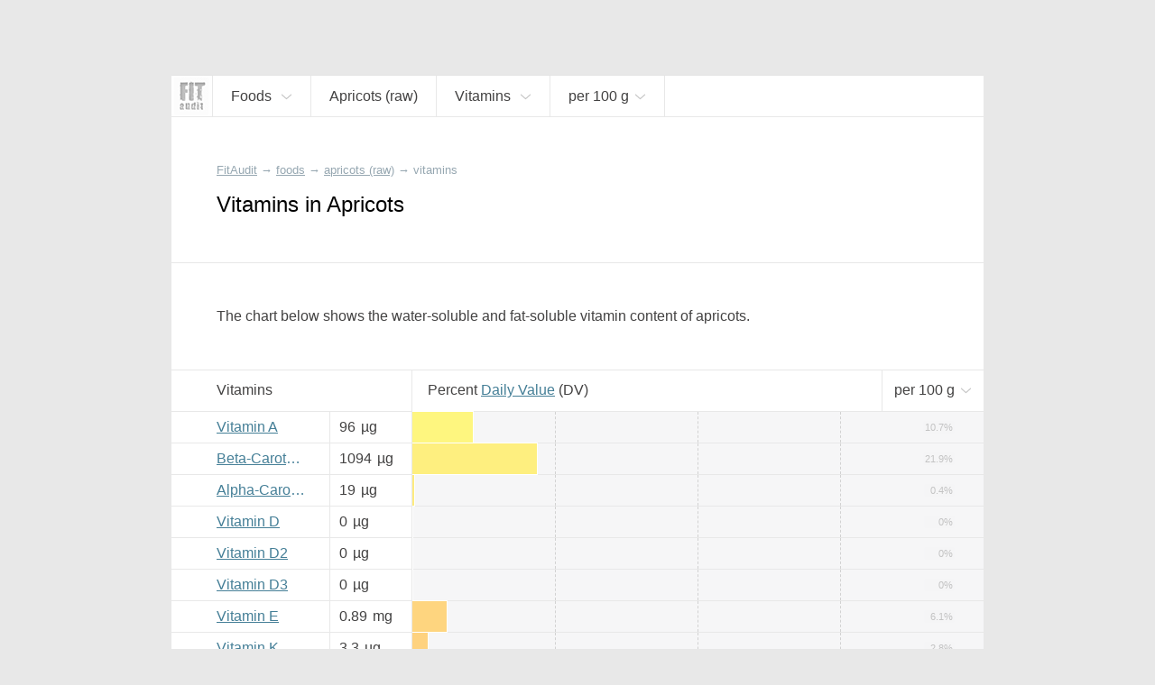

--- FILE ---
content_type: text/html; charset=UTF-8
request_url: https://fitaudit.com/food/114512/vitamins
body_size: 11699
content:
<!DOCTYPE HTML>
<html lang="en">

    <head>

        <title>
	
	    Vitamins in Apricots	
</title>
        <meta name="description" content="
	
		Water-soluble and fat-soluble vitamin content of apricots.
	
">

        <meta charset="utf-8" />
        <meta name="viewport" content="width=device-width, initial-scale=1, user-scalable=no" />

        <link rel="icon" href="https://fitaudit.com/favicon.ico" type="image/x-icon">
        
        <link rel="stylesheet" href="https://fitaudit.com/css/main.css"/>
    
    <!--<script type="text/javascript" src="/js/jquery-1.11.3.min.js"></script>-->
        <script defer src="https://ajax.googleapis.com/ajax/libs/jquery/1/jquery.min.js"></script>
        
                                                                
                                
        <meta name="csrf-token" id="csrf-token" content="LxGll3I7kUcSP95R8OMzZSZGvZbqVmeWYjT6Jziz">
        
                
        	<link hreflang="ru" rel="alternate" href="https://fitaudit.ru/food/114512/vitamins" />
<link hreflang="en" rel="alternate" href="https://fitaudit.com/food/114512/vitamins" />        <script>
  (function(i,s,o,g,r,a,m){i['GoogleAnalyticsObject']=r;i[r]=i[r]||function(){
  (i[r].q=i[r].q||[]).push(arguments)},i[r].l=1*new Date();a=s.createElement(o),
  m=s.getElementsByTagName(o)[0];a.async=1;a.src=g;m.parentNode.insertBefore(a,m)
  })(window,document,'script','https://www.google-analytics.com/analytics.js','ga');

  ga('create', 'UA-71150715-3', 'auto');
  ga('send', 'pageview');

</script>

        
    </head>

    <body>

        <!-- Yandex.Metrika counter -->
<script type="text/javascript">
    (function (d, w, c) {
        (w[c] = w[c] || []).push(function() {
            try {
                w.yaCounter45144024 = new Ya.Metrika({
                    id:45144024,
                    clickmap:true,
                    trackLinks:true,
                    accurateTrackBounce:true,
                    webvisor:true
                });
            } catch(e) { }
        });

        var n = d.getElementsByTagName("script")[0],
            s = d.createElement("script"),
            f = function () { n.parentNode.insertBefore(s, n); };
        s.type = "text/javascript";
        s.async = true;
        s.src = "https://mc.yandex.ru/metrika/watch.js";

        if (w.opera == "[object Opera]") {
            d.addEventListener("DOMContentLoaded", f, false);
        } else { f(); }
    })(document, window, "yandex_metrika_callbacks");
</script>
<noscript><div><img src="https://mc.yandex.ru/watch/45144024" style="position:absolute; left:-9999px;" alt="" /></div></noscript>
<!-- /Yandex.Metrika counter -->

        <div id="media_intermediate_test"></div>

        <svg xmlns="http://www.w3.org/2000/svg" width="0" height="0" display="none">
	<symbol id="plus-icon" viewBox="0 0 40 40">
		<!--<g style="stroke: #E15720; stroke-width: 4px;">-->
    	<line x1="0" y1="20" x2="40" y2="20" />
    	<line x1="20" y1="0" x2="20" y2="40" />
	</symbol>
</svg>




<svg xmlns="http://www.w3.org/2000/svg" width="0" height="0" display="none">
	<symbol id="bmenu" viewBox="0 0 100 100">
		<!--<g style="stroke: #E15720; stroke-width: 4px;">-->
    	<line x1="000" y1="015" x2="100" y2="015" style="stroke-linecap: round" />
        <line x1="000" y1="050" x2="100" y2="050" style="stroke-linecap: round" />
    	<line x1="000" y1="085" x2="100" y2="085" style="stroke-linecap: round" />
	</symbol>
</svg>
<svg xmlns="http://www.w3.org/2000/svg" width="0" height="0" display="none">
	<symbol id="question-icon" viewBox="0 0 50 50">
		<path d="M25,0C11.215,0,0,11.215,0,25s11.215,25,25,25s25-11.215,25-25S38.785,0,25,0z M26.797,36.935 c0,0.215-0.144,0.359-0.358,0.359h-2.726c-0.217,0-0.359-0.144-0.359-0.359v-3.084c0-0.215,0.143-0.359,0.359-0.359h2.726 c0.215,0,0.358,0.144,0.358,0.359V36.935z M29.953,23.271L27.55,26.57c-0.717,0.968-0.933,1.47-0.933,2.69v1.147 c0,0.215-0.143,0.359-0.358,0.359h-2.367c-0.216,0-0.358-0.144-0.358-0.359v-1.47c0-1.435,0.322-2.188,1.075-3.228l2.404-3.3 c1.254-1.721,1.684-2.546,1.684-3.766c0-2.044-1.434-3.335-3.479-3.335c-2.008,0-3.299,1.219-3.729,3.407 c-0.036,0.215-0.179,0.323-0.394,0.287l-2.259-0.395c-0.216-0.036-0.323-0.179-0.288-0.395c0.539-3.443,3.014-5.703,6.744-5.703 c3.872,0,6.49,2.546,6.49,6.097C31.781,20.33,31.173,21.585,29.953,23.271z"></path>
	</symbol>
</svg>
<svg xmlns="http://www.w3.org/2000/svg" width="0" height="0" display="none">
	<symbol id="search-icon" viewBox="0 0 32 32">
		<path d="M 19 3 C 13.488997 3 9 7.4889972 9 13 C 9 15.39499 9.8389508 17.588106 11.25 19.3125 L 3.28125 27.28125 L 4.71875 28.71875 L 12.6875 20.75 C 14.411894 22.161049 16.60501 23 19 23 C 24.511003 23 29 18.511003 29 13 C 29 7.4889972 24.511003 3 19 3 z M 19 5 C 23.430123 5 27 8.5698774 27 13 C 27 17.430123 23.430123 21 19 21 C 14.569877 21 11 17.430123 11 13 C 11 8.5698774 14.569877 5 19 5 z"></path>
	</symbol>
</svg>


<svg xmlns="http://www.w3.org/2000/svg" width="0" height="0" display="none">
	<symbol id="navf-food" viewBox="0 0 24 24">
		<path d="M 14 2 C 13.477778 2 12.939531 2.1854695 12.5625 2.5625 C 12.185469 2.9395305 12 3.4777778 12 4 L 12 5 C 12 5.3848179 12.200852 5.7327395 12.40625 6.0625 C 12.300439 6.2087814 12.193051 6.3344986 12.09375 6.5 C 11.77671 7.0284003 11.485194 7.6909145 11.21875 8.375 C 10.516689 8.1372974 9.7803696 8 9 8 C 5.1458513 8 2 11.145852 2 15 C 2 18.854148 5.1458513 22 9 22 C 9.8719533 22 10.697529 21.825055 11.46875 21.53125 C 11.935983 21.826783 12.462537 22 13 22 L 19 22 C 20.645455 22 22 20.645455 22 19 L 22 12.90625 C 22 11.605373 21.47067 9.9101938 20.8125 8.34375 C 20.483415 7.5605281 20.101662 6.8316612 19.71875 6.25 C 19.675594 6.1844439 19.606399 6.1558425 19.5625 6.09375 C 19.782709 5.7568238 20 5.3985155 20 5 L 20 4 C 20 3.4777778 19.814531 2.9395305 19.4375 2.5625 C 19.060469 2.1854695 18.522222 2 18 2 L 14 2 z M 14 4 L 18 4 L 18 5 L 14.15625 5 L 14 5 L 14 4 z M 14.1875 7 L 14.21875 7 L 17.78125 7 C 17.852257 7.0761561 17.947388 7.2001387 18.0625 7.375 C 18.335838 7.7902138 18.641585 8.4207219 18.9375 9.125 C 19.52933 10.533556 20 12.307127 20 12.90625 L 20 19 C 20 19.554545 19.554545 20 19 20 L 13.875 20 C 15.17936 18.72719 16 16.958124 16 15 C 16 12.647434 14.821089 10.551649 13.03125 9.28125 C 13.283055 8.6084287 13.550353 7.9681612 13.8125 7.53125 C 13.966084 7.275276 14.098371 7.0906962 14.1875 7 z M 9 10 C 11.773268 10 14 12.226732 14 15 C 14 16.847195 13.010531 18.446752 11.53125 19.3125 C 11.523318 19.317142 11.50796 19.3079 11.5 19.3125 A 1.0001 1.0001 0 0 0 10.8125 19.625 C 10.245432 19.846874 9.6482514 20 9 20 C 6.2267317 20 4 17.773268 4 15 C 4 12.226732 6.2267317 10 9 10 z M 8 11.40625 L 8 13.6875 L 5.53125 13.125 L 5.0625 15.0625 L 7.5625 15.65625 L 6.40625 17.84375 L 8.1875 18.75 L 9.28125 16.6875 L 10.875 18.375 L 12.3125 17 L 10.78125 15.40625 L 12.84375 14.625 L 12.15625 12.75 L 10 13.5625 L 10 11.40625 L 8 11.40625 z M 8.09375 13.90625 L 9.84375 13.90625 L 10.40625 15.4375 L 9.34375 16.4375 L 7.71875 15.5625 L 8.09375 13.90625 z"></path>
	</symbol>
</svg>
<svg xmlns="http://www.w3.org/2000/svg" width="0" height="0" display="none">
	<symbol id="navf-chem" viewBox="0 0 24 24">
		<path d="M18.832,12.557l1.938-2.584C21.469,9.845,22,9.236,22,8.5C22,7.672,21.328,7,20.5,7S19,7.672,19,8.5 c0,0.144,0.027,0.281,0.065,0.414l-0.972,1.296l-1.888-3.15l1.565-2.087C18.469,4.845,19,4.236,19,3.5C19,2.672,18.328,2,17.5,2 S16,2.672,16,3.5c0,0.144,0.027,0.281,0.065,0.414L14.5,6H9.908C9.702,5.419,9.152,5,8.5,5C7.672,5,7,5.672,7,6.5 c0,0.435,0.188,0.824,0.484,1.098l-1.571,2.62L4.935,8.914C4.973,8.781,5,8.644,5,8.5C5,7.672,4.328,7,3.5,7S2,7.672,2,8.5 c0,0.736,0.531,1.345,1.23,1.473L5.2,12.6l0.004-0.003l2.598,4.334L6.23,19.027C5.531,19.155,5,19.764,5,20.5 C5,21.328,5.672,22,6.5,22S8,21.328,8,20.5c0-0.144-0.027-0.281-0.065-0.414L9.5,18h5l1.565,2.086C16.027,20.219,16,20.356,16,20.5 c0,0.828,0.672,1.5,1.5,1.5s1.5-0.672,1.5-1.5c0-0.736-0.531-1.345-1.23-1.473l-1.565-2.087L18.832,12.557z M9.575,8h4.861l2.397,4 l-2.397,4H9.575l-2.397-4L9.575,8z"></path>
	</symbol>
</svg>
<svg xmlns="http://www.w3.org/2000/svg" width="0" height="0" display="none">
	<symbol id="navf-weight" viewBox="0 0 24 24">
		<path d="M 12 2 C 9.9511948 2 8.0922763 2.3533102 6.65625 2.96875 C 5.9382369 3.2764699 5.3259104 3.6364477 4.84375 4.125 C 4.3615896 4.6135523 4 5.2705297 4 6 L 4 14 L 4 18 C 4 18.728922 4.3626583 19.381079 4.84375 19.875 C 5.3248417 20.368921 5.9386164 20.756973 6.65625 21.0625 C 8.0915172 21.673554 9.9388889 22 12 22 C 14.061111 22 15.908483 21.673554 17.34375 21.0625 C 18.061384 20.756973 18.675158 20.368921 19.15625 19.875 C 19.637342 19.381079 20 18.728922 20 18 L 20 14 L 20 6 C 20 5.2705297 19.63841 4.6135523 19.15625 4.125 C 18.67409 3.6364477 18.061763 3.2764699 17.34375 2.96875 C 15.907724 2.3533102 14.048805 2 12 2 z M 12 4 C 13.817188 4 15.465025 4.3421534 16.5625 4.8125 C 17.111238 5.0476733 17.523722 5.3019722 17.75 5.53125 C 17.976278 5.7605278 18 5.9010432 18 6 C 18 6.0989568 17.976278 6.2394722 17.75 6.46875 C 17.523722 6.6980278 17.111238 6.9523267 16.5625 7.1875 C 15.465025 7.6578466 13.817188 8 12 8 C 10.182812 8 8.5349754 7.6578466 7.4375 7.1875 C 6.8887623 6.9523267 6.4762781 6.6980278 6.25 6.46875 C 6.0237219 6.2394722 6 6.0989568 6 6 C 6 5.9010432 6.0237219 5.7605278 6.25 5.53125 C 6.4762781 5.3019722 6.8887623 5.0476733 7.4375 4.8125 C 8.5349754 4.3421534 10.182812 4 12 4 z M 6 8.6875 C 6.2137588 8.8036742 6.4184082 8.9293178 6.65625 9.03125 C 8.0922763 9.6466898 9.9511948 10 12 10 C 14.048805 10 15.907724 9.6466898 17.34375 9.03125 C 17.581592 8.9293178 17.786241 8.8036742 18 8.6875 L 18 10 C 18 10.121078 17.97203 10.272046 17.75 10.5 C 17.527967 10.727954 17.107366 10.986777 16.5625 11.21875 C 15.472767 11.682696 13.838889 12 12 12 C 10.161111 12 8.5272328 11.682696 7.4375 11.21875 C 6.8926336 10.986777 6.4720333 10.727954 6.25 10.5 C 6.0279667 10.272046 6 10.121078 6 10 L 6 8.6875 z M 6 12.71875 C 6.2115122 12.83717 6.4215024 12.962558 6.65625 13.0625 C 8.0915172 13.673554 9.9388889 14 12 14 C 14.061111 14 15.908483 13.673554 17.34375 13.0625 C 17.578498 12.962558 17.788488 12.83717 18 12.71875 L 18 14 C 18 14.121078 17.97203 14.272046 17.75 14.5 C 17.527967 14.727954 17.107366 14.986777 16.5625 15.21875 C 15.472767 15.682696 13.838889 16 12 16 C 10.161111 16 8.5272328 15.682696 7.4375 15.21875 C 6.8926336 14.986777 6.4720333 14.727954 6.25 14.5 C 6.0279667 14.272046 6 14.121078 6 14 L 6 12.71875 z M 6 16.71875 C 6.2115122 16.83717 6.4215024 16.962558 6.65625 17.0625 C 8.0915172 17.673554 9.9388889 18 12 18 C 14.061111 18 15.908483 17.673554 17.34375 17.0625 C 17.578498 16.962558 17.788488 16.83717 18 16.71875 L 18 18 C 18 18.121078 17.97203 18.272046 17.75 18.5 C 17.527967 18.727954 17.107366 18.986777 16.5625 19.21875 C 15.472767 19.682696 13.838889 20 12 20 C 10.161111 20 8.5272328 19.682696 7.4375 19.21875 C 6.8926336 18.986777 6.4720333 18.727954 6.25 18.5 C 6.0279667 18.272046 6 18.121078 6 18 L 6 16.71875 z"></path>
	</symbol>
</svg>




<svg xmlns="http://www.w3.org/2000/svg" width="0" height="0" display="none">
	<symbol id="nrg-velo" viewBox="0 0 24 24">
		<path d="M 15 2 C 13.895431 2 13 2.8954305 13 4 C 13 5.1045695 13.895431 6 15 6 C 16.104569 6 17 5.1045695 17 4 C 17 2.8954305 16.104569 2 15 2 z M 12.09375 6 C 11.29375 6 10.7125 6.6 7.8125 9.5 C 6.7125 10.6 6.80625 11.9875 7.90625 12.6875 L 11 14.5 L 11 19 L 13 19 L 13 14.40625 C 13 13.884028 12.724101 13.317851 12.40625 13 L 11.28125 11.875 L 13.5 9.90625 L 15 11.5 C 15.3 11.9 15.8125 12.09375 16.3125 12.09375 L 20 12.09375 L 20 10.09375 L 16.90625 10.09375 L 16.90625 10 C 16.60625 10 16.4125 9.8875 16.3125 9.6875 C 13.8125 6.5875 13.39375 6 12.59375 6 L 12.09375 6 z M 6 14 C 3.8 14 2 15.8 2 18 C 2 20.2 3.8 22 6 22 C 8.2 22 10 20.2 10 18 C 10 15.8 8.2 14 6 14 z M 18 14 C 15.8 14 14 15.8 14 18 C 14 20.2 15.8 22 18 22 C 20.2 22 22 20.2 22 18 C 22 15.8 20.2 14 18 14 z M 6 15.59375 C 7.3 15.59375 8.40625 16.7 8.40625 18 C 8.40625 19.3 7.3 20.40625 6 20.40625 C 4.7 20.40625 3.59375 19.3 3.59375 18 C 3.59375 16.7 4.7 15.59375 6 15.59375 z M 18 15.59375 C 19.3 15.59375 20.40625 16.7 20.40625 18 C 20.40625 19.3 19.3 20.40625 18 20.40625 C 16.7 20.40625 15.59375 19.3 15.59375 18 C 15.59375 16.7 16.7 15.59375 18 15.59375 z"></path>
	</symbol>
</svg>
<svg xmlns="http://www.w3.org/2000/svg" width="0" height="0" display="none">
	<symbol id="nrg-swim" viewBox="0 0 24 24">
		<path d="M 18.5 6 C 17.119288 6 16 7.1192881 16 8.5 C 16 9.8807119 17.119288 11 18.5 11 C 19.880712 11 21 9.8807119 21 8.5 C 21 7.1192881 19.880712 6 18.5 6 z M 10.5625 6.625 C 10.028295 6.6182195 9.4880035 6.7601369 9 7.03125 L 5.5 9.15625 L 6.5 10.84375 L 10 8.75 L 10 8.78125 C 10.498657 8.5042181 11.0165 8.6053333 11.3125 9 L 11.3125 9.03125 C 11.727461 9.5593821 11.898157 9.7679717 12.34375 10.34375 L 6 14 C 6 14 6.8 15 8.5 15 C 11 15 11.4 13 17 13 L 15.59375 11.28125 C 15.59375 11.28125 14.013787 9.223331 12.90625 7.8125 C 12.897132 7.8003432 12.884274 7.7932208 12.875 7.78125 C 12.424503 7.1997731 11.775459 6.8180559 11.09375 6.6875 C 10.919814 6.6541891 10.740568 6.6272602 10.5625 6.625 z M 16.5 15 C 14.8 15 13.39375 15.49375 12.09375 16.09375 C 10.89375 16.59375 9.8 17 8.5 17 C 6.5 17 3.3 15.8125 2 15.3125 L 2 17.40625 C 3.7 18.10625 6.4 19 8.5 19 C 10.2 19 11.5125 18.50625 12.8125 17.90625 C 14.0125 17.40625 15.1 17 16.5 17 C 18.3 17 20.9 18.09375 22 18.59375 L 22 16.40625 C 20.6 15.80625 18.3 15 16.5 15 z"></path>
	</symbol>
</svg>
<svg xmlns="http://www.w3.org/2000/svg" width="0" height="0" display="none">
	<symbol id="nrg-run" viewBox="0 0 24 24">
		<path d="M 17 2 C 15.895431 2 15 2.8954305 15 4 C 15 5.1045695 15.895431 6 17 6 C 18.104569 6 19 5.1045695 19 4 C 19 2.8954305 18.104569 2 17 2 z M 10.875 5.21875 C 10.492665 5.254422 10.147111 5.3474057 9.84375 5.46875 L 9.78125 5.5 L 9.71875 5.53125 C 8.6783947 6.0987165 6.5625 7.09375 6.5625 7.09375 L 7.4375 8.90625 C 7.4375 8.90625 9.3829915 7.9766514 10.5625 7.34375 C 10.955779 7.1864386 11.163914 7.1468158 11.34375 7.21875 L 11.375 7.25 L 11.40625 7.25 L 12.375 7.53125 L 10.3125 11.1875 C 9.8125 12.0875 10.0125 13.20625 10.8125 13.90625 L 13.78125 16.03125 C 13.998633 16.314258 14.08125 16.65 13.90625 17 L 12 22 L 14.09375 22 L 15.8125 17.6875 C 16.2125 16.5875 15.99375 15.3 15.09375 14.5 L 13.375 12.78125 L 15.125 9.65625 L 15.46875 10.40625 L 15.5 10.4375 C 15.97814 11.501742 17.069038 12.09375 18.1875 12.09375 L 21.09375 12.09375 L 21.09375 10.09375 L 18.1875 10.09375 C 17.720833 10.09375 17.444971 9.9028492 17.3125 9.59375 L 17.28125 9.5625 L 16.5 7.96875 L 16.5 7.9375 C 16.210557 7.3586146 15.735135 6.8831927 15.15625 6.59375 L 15.125 6.59375 L 13.4375 5.78125 L 13.375 5.75 L 13.28125 5.75 L 12.0625 5.375 L 12 5.34375 L 12 5.375 C 11.611303 5.2319034 11.237554 5.1849234 10.875 5.21875 z M 9.59375 14.1875 L 9.3125 14.5625 C 9.0953376 14.833953 8.7666667 15 8.5 15 L 4 15 L 4 17 L 8.5 17 C 9.4333333 17 10.292162 16.541047 10.875 15.8125 L 10.90625 15.8125 L 11.1875 15.40625 L 9.59375 14.1875 z"></path>
	</symbol>
</svg>
<svg xmlns="http://www.w3.org/2000/svg" width="0" height="0" display="none">
	<symbol id="nrg-sleep" viewBox="0 0 24 24">
		<path d="M 3 2 L 3 4 L 9.125 4 L 3 11 L 3 13 L 12 13 L 12 11 L 5.875 11 L 12 4 L 12 2 L 3 2 z M 14 8 L 14 10 L 18.1875 10 L 14 15 L 14 17 L 21 17 L 21 15 L 16.84375 15 L 21 10 L 21 8 L 14 8 z M 6 15 L 6 17 L 9.03125 17 L 6 20 L 6 22 L 12 22 L 12 20 L 9.03125 20 L 12 17 L 12 15 L 6 15 z"></path>
	</symbol>
</svg>
<svg xmlns="http://www.w3.org/2000/svg" width="0" height="0" display="none">
	<symbol id="nrg-meditation" viewBox="0 0 24 24">
		<path d="M 11.59375 2 C 9.09375 2 6.8 3.0125 5 4.8125 C 3.1 6.7125 2 9.2 2 12 C 2 17.5 6.2875 22 11.6875 22 L 12 22 C 17.5 22 22 17.5 22 12 C 22 6.5 17.5 2 12 2 L 11.59375 2 z M 11.6875 4 C 13.8875 4 17 5.2 17 8 C 17 10.6 15 11.8 12.5 12 C 10.5 12.1 8.59375 13.1125 7.59375 14.8125 C 6.79375 16.2125 6.8875 17.49375 7.1875 18.59375 C 5.2875 17.09375 4 14.7 4 12 C 4 9.8 4.80625 7.6875 6.40625 6.1875 C 7.80625 4.7875 9.5875 4 11.6875 4 z M 12 6 C 10.895431 6 10 6.8954305 10 8 C 10 9.1045695 10.895431 10 12 10 C 13.104569 10 14 9.1045695 14 8 C 14 6.8954305 13.104569 6 12 6 z M 12 15 C 13.1 15 14 15.9 14 17 C 14 18.1 13.1 19 12 19 C 10.9 19 10 18.1 10 17 C 10 15.9 10.9 15 12 15 z"></path>
	</symbol>
</svg>
<svg xmlns="http://www.w3.org/2000/svg" width="0" height="0" display="none">
	<symbol id="nrg-rest" viewBox="0 0 24 24">
		<path d="M 11 2 L 7.625 9 L 10 9 L 10 17 L 11.75 17 L 12 16.84375 L 12 9 L 14.375 9 L 11 2 z M 9.40625 3.0625 L 2 7 L 6.4375 9 L 9.40625 3.0625 z M 12.59375 3.0625 L 15.5625 9 L 20 7 L 12.59375 3.0625 z M 20.5 13.125 L 11.75 18 L 2 18 L 2 20 L 4 20 L 4 22 L 6 22 L 6 20 L 18 20 L 18 22 L 20 22 L 20 20 L 22 20 L 22 18 L 20.9375 18 L 20.25 15.5625 L 21.5 14.875 L 20.5 13.125 z M 18.4375 16.5625 L 18.875 18 L 15.84375 18 L 18.4375 16.5625 z"></path>
	</symbol>
</svg>
<svg xmlns="http://www.w3.org/2000/svg" width="0" height="0" display="none">
	<symbol id="nrg-reading" viewBox="0 0 24 24">
		<path d="M20.09,4.786C19.084,4.268,17.818,4,16.444,4s-2.639,0.268-3.646,0.786C12.491,4.944,12.267,5.204,12,5.429 c-0.267-0.224-0.491-0.485-0.799-0.643C10.195,4.268,8.929,4,7.556,4S4.916,4.268,3.91,4.786C2.903,5.303,2,6.177,2,7.429v11.429V20 h1.111H10c0,0.552,0.895,1,2,1s2-0.448,2-1h6.889H22v-1.143V7.429C22,6.177,21.097,5.303,20.09,4.786z M7.515,17.132 c-1.406,0-2.654,0.329-3.515,0.852V7.218C4,7.213,4.095,6.897,4.732,6.56C5.37,6.223,6.386,5.979,7.515,5.979 S9.66,6.223,10.297,6.56c0.637,0.337,0.732,0.653,0.732,0.658v10.766C10.169,17.461,8.921,17.132,7.515,17.132z M20.008,18.047 c-0.86-0.526-2.107-0.856-3.512-0.856s-2.652,0.331-3.512,0.856V7.225c0-0.006,0.095-0.323,0.732-0.662 c0.637-0.339,1.652-0.584,2.78-0.584s2.143,0.245,2.78,0.584c0.637,0.339,0.732,0.656,0.732,0.662V18.047z"></path>
	</symbol>
</svg>
<svg xmlns="http://www.w3.org/2000/svg" width="0" height="0" display="none">
	<symbol id="nrg-sex" viewBox="0 0 24 24">
		<path d="M 4.375 5.125 C 4.375 5.125 2 8.4925926 2 12.5 C 2 15.533333 4.4666667 18 7.5 18 C 9.3561231 18 11.003558 17.068125 12 15.65625 C 12.996442 17.068125 14.643877 18 16.5 18 C 19.533333 18 22 15.533333 22 12.5 C 22 8.4925926 19.625 5.125 19.625 5.125 L 17.96875 6.28125 C 17.96875 6.28125 20 9.3074074 20 12.5 C 20 14.466667 18.466667 16 16.5 16 C 14.533333 16 13 14.466667 13 12.5 C 13 11.633333 13.33775 9.9350833 13.59375 9.59375 L 12 8.40625 L 10.40625 9.59375 C 10.66225 9.9350833 11 11.633333 11 12.5 C 11 14.466667 9.4666667 16 7.5 16 C 5.5333333 16 4 14.466667 4 12.5 C 4 9.3074074 6.03125 6.28125 6.03125 6.28125 L 4.375 5.125 z M 7.5 12 C 6.6715729 12 6 12.671573 6 13.5 C 6 14.328427 6.6715729 15 7.5 15 C 8.3284271 15 9 14.328427 9 13.5 C 9 12.671573 8.3284271 12 7.5 12 z M 16.5 12 C 15.671573 12 15 12.671573 15 13.5 C 15 14.328427 15.671573 15 16.5 15 C 17.328427 15 18 14.328427 18 13.5 C 18 12.671573 17.328427 12 16.5 12 z"></path>
	</symbol>
</svg>
<svg xmlns="http://www.w3.org/2000/svg" width="0" height="0" display="none">
	<symbol id="nrg-yoga" viewBox="0 0 24 24">
		<path d="M 5.96875 5 C 4.8642415 5.0116054 3.9883946 5.9267415 4 7.03125 C 4.0116054 8.1357585 4.9267415 9.0116054 6.03125 9 C 7.1357585 8.9883946 8.0116054 8.0732585 8 6.96875 C 7.9883946 5.8642415 7.0732585 4.9883946 5.96875 5 z M 13.15625 5.65625 C 13.15625 5.65625 12.169 6.66925 11.875 7.03125 C 11.304 7.73525 9.8235 8.58925 9.5625 8.65625 C 8.8145 8.84825 8.14975 9.12 7.59375 9.5 C 6.58675 10.189 6.49275 11.65725 7.34375 12.53125 L 10.15625 15.40625 C 10.63625 15.90025 11.326 16.11275 12 15.96875 L 16.4375 12.75 L 21 10 L 20.4375 8.0625 C 19.4865 8.5565 16.336 10.437 15.25 11 L 12.21875 13.125 L 10 10.90625 C 10 10.90625 12.16175 9.787 13.34375 8.375 C 13.64275 8.018 14.625 7 14.625 7 L 13.15625 5.65625 z M 2 17 L 2 19 L 22 19 L 22 17 L 2 17 z"></path>
	</symbol>
</svg>
<svg xmlns="http://www.w3.org/2000/svg" width="0" height="0" display="none">
	<symbol id="nrg-dance" viewBox="0 0 24 24">
		<path d="M 9 2 C 7.8954305 2 7 2.8954305 7 4 C 7 5.1045695 7.8954305 6 9 6 C 10.104569 6 11 5.1045695 11 4 C 11 2.8954305 10.104569 2 9 2 z M 11.59375 6.1875 C 11.441202 6.1861395 11.278736 6.2142769 11.125 6.25 L 11.125 6.21875 L 10.96875 6.25 L 8.84375 6.625 L 8.75 6.625 L 8.6875 6.65625 C 8.1977633 6.8194956 7.7172308 7.1429038 7.375 7.65625 L 7.34375 7.6875 L 7.3125 7.71875 L 5.9375 10.21875 L 5.90625 10.21875 L 5.90625 10.25 C 5.7149497 10.632601 5.2990561 10.826874 4.8125 10.71875 L 3.0625 10.25 L 2.53125 12.15625 L 4.34375 12.65625 L 4.375 12.6875 C 5.6731796 12.975984 7.0368079 12.376609 7.65625 11.1875 L 7.6875 11.1875 C 7.691 11.1806 7.68405 11.16316 7.6875 11.15625 L 8 10.59375 L 8 13.90625 L 6.40625 16.3125 C 6.00625 16.9125 5.9875 17.5875 6.1875 18.1875 L 7.8125 22 L 9.90625 22 L 8.3125 17.8125 C 8.2125 17.5125 8.20625 17.2 8.40625 17 L 9.6875 15.0625 L 10 15 L 10 16.09375 C 10 16.915972 10.310924 17.685529 10.8125 18.3125 L 13.21875 21.3125 L 14.78125 20.0625 L 12.40625 17.09375 L 12.375 17.0625 C 12.076576 16.689471 12 16.471528 12 16.09375 L 12 14.59375 L 12 8.65625 L 12.625 9.25 L 12.65625 9.25 C 13.671863 10.120525 15.175331 10.292762 16.34375 9.5625 L 16.375 9.53125 L 16.40625 9.5 L 17.59375 8.59375 L 16.40625 7 L 15.28125 7.84375 C 14.859657 8.1072457 14.349516 8.0592595 13.96875 7.75 L 13.9375 7.75 L 12.8125 6.6875 C 12.8026 6.67759 12.79144 6.66595 12.78125 6.65625 C 12.478363 6.3679873 12.051395 6.1915815 11.59375 6.1875 z M 18 11.1875 L 18 12.0625 A 0.50005 0.50005 0 0 0 18 12.1875 L 18 13 L 18 15.25 C 17.838683 15.238477 17.677778 15.268056 17.5 15.3125 C 16.7 15.5125 16 16.20625 16 16.90625 C 16 17.60625 16.7 18.0125 17.5 17.8125 C 18.232927 17.629268 18.865077 17.013091 18.96875 16.375 A 0.50005 0.50005 0 0 0 19 16.28125 C 19.001553 16.262066 18.999476 16.237955 19 16.21875 A 0.50005 0.50005 0 0 0 19 16.1875 L 19 13.125 C 20.697779 13.553367 21 15 21 15 L 21 14 C 21 12.6 19.9 11.1875 18 11.1875 z"></path>
	</symbol>
</svg>
<svg xmlns="http://www.w3.org/2000/svg" width="0" height="0" display="none">
	<symbol id="nrg-walk" viewBox="0 0 24 24">
		<path d="M 13 2 C 11.895431 2 11 2.8954305 11 4 C 11 5.1045695 11.895431 6 13 6 C 14.104569 6 15 5.1045695 15 4 C 15 2.8954305 14.104569 2 13 2 z M 11.46875 7.03125 C 11.265471 7.0442172 11.046955 7.0741987 10.84375 7.125 L 10.8125 7.125 L 8.71875 7.75 C 7.8010465 8.012201 7.0620616 8.5944076 6.5625 9.34375 L 5.15625 11.4375 L 6.84375 12.5625 L 8.21875 10.46875 C 8.5191884 10.018092 8.7989535 9.794049 9.28125 9.65625 L 10.3125 9.34375 L 9.59375 12.6875 C 9.39375 13.3875 9.69375 14.09375 10.09375 14.59375 L 12.9375 17.71875 L 13.09375 17.90625 L 14.59375 22 L 16.6875 22 C 16.2875 21 15.30625 18.5125 14.90625 17.3125 L 12.5625 13.90625 L 12.5 13.59375 L 13.21875 10.375 L 13.5625 11.15625 C 13.5711 11.17908 13.58476 11.19623 13.59375 11.21875 C 14.010889 12.263648 14.876477 12.981023 15.84375 13.34375 L 15.875 13.34375 L 17.6875 13.9375 L 18.3125 12.0625 L 16.5625 11.46875 C 16.5448 11.46215 16.54845 11.44421 16.53125 11.4375 C 15.953953 11.212372 15.626064 10.940338 15.4375 10.4375 L 15.4375 10.40625 L 15.40625 10.375 L 14.84375 9.15625 C 14.83555 9.133607 14.8212 9.116091 14.8125 9.09375 L 14.78125 9.09375 C 14.246566 7.74912 12.8917 6.9404794 11.46875 7.03125 z M 9.1875 15.3125 L 8.3125 18.1875 L 5.3125 22 L 7.59375 22 L 9.90625 19.40625 L 10.6875 17 L 9.1875 15.3125 z"></path>
	</symbol>
</svg>
<svg xmlns="http://www.w3.org/2000/svg" width="0" height="0" display="none">
	<symbol id="nrg-football" viewBox="0 0 24 24">
		<path d="M 12 2 C 6.5 2 2 6.5 2 12 C 2 17.5 6.5 22 12 22 C 17.5 22 22 17.5 22 12 C 22 6.5 17.5 2 12 2 z M 9.0625 4.5625 L 12 5.8125 L 14.9375 4.5625 C 16.16314 5.0521317 17.251109 5.8213421 18.09375 6.8125 C 18.098905 6.8185639 18.088612 6.8376707 18.09375 6.84375 L 17.90625 10.09375 L 19.96875 12.46875 C 19.888024 13.835539 19.46893 15.118354 18.78125 16.21875 L 15.59375 17 L 14 19.71875 C 13.356768 19.886897 12.694028 20 12 20 C 11.305972 20 10.643232 19.886897 10 19.71875 L 8.40625 17 L 5.21875 16.21875 C 4.5310697 15.118354 4.111976 13.835539 4.03125 12.46875 L 6.09375 10.09375 L 5.90625 6.8125 C 6.7488912 5.8213421 7.8368605 5.0521317 9.0625 4.5625 z M 12 8.1875 L 8 11.09375 L 9.59375 15.8125 L 14.40625 15.8125 L 16 11.09375 L 12 8.1875 z"></path>
	</symbol>
</svg>
<svg xmlns="http://www.w3.org/2000/svg" width="0" height="0" display="none">
	<symbol id="nrg-press" viewBox="0 0 24 24">
		<path d="M 3.9375 6 C 2.8335933 6.0382599 1.9617401 6.9585933 2 8.0625 C 2.0382599 9.1664067 2.9585933 10.03826 4.0625 10 C 5.1664067 9.9617401 6.0382599 9.0414067 6 7.9375 C 5.9617401 6.8335933 5.0414067 5.9617401 3.9375 6 z M 8.25 8.34375 C 7.527 8.3485312 6.91025 8.76525 6.5 9.65625 C 5.904 10.94925 6.3645 12.46775 6.1875 14.34375 C 6.1635 14.59375 4 18 4 18 L 6 18 C 6 18 7.87 15.483 8 15 L 8.125 12.15625 C 8.125 12.15625 14.493 14.765 15 15 C 16.727 15.8 21 18 21 18 L 22 16 L 15 12 C 15 12 14.428 10.30775 9 8.46875 C 8.74125 8.38125 8.491 8.3421563 8.25 8.34375 z M 2 19 L 2 21 L 22 21 L 22 19 L 2 19 z"></path>
	</symbol>
</svg>
<svg xmlns="http://www.w3.org/2000/svg" width="0" height="0" display="none">
	<symbol id="nrg-power" viewBox="0 0 24 24">
		<path d="M 4.9375 2 L 1.96875 2.5 L 3.15625 9.375 L 6.09375 8.875 L 5.59375 5.84375 C 6.0029181 5.7245824 6.4622246 5.6130994 7 5.5 L 7 7.09375 C 7 8.94375 7.7071527 10.707153 9 12 L 10 15.40625 L 8.03125 19 C 7.9874038 19.030482 7.9500962 19.071827 7.90625 19.09375 L 3.1875 22 L 6.90625 22 L 8.90625 20.6875 C 9.10625 20.5875 9.3 20.3875 9.5 20.1875 L 11.59375 17.8125 L 12.09375 17.59375 C 13.19375 17.19375 14.30625 17.19375 15.40625 17.59375 C 15.80625 17.69375 16.09375 18.1 16.09375 18.5 L 16.09375 22 L 18.09375 22 L 18.09375 18.59375 C 18.09375 17.29375 17.29375 16.2125 16.09375 15.8125 L 14.46875 15.25 L 15.25 11.71875 C 16.378764 10.456148 17 8.8168269 17 7.09375 L 17 5.5 C 17.507572 5.6067473 17.950618 5.6997591 18.34375 5.8125 L 17.84375 8.875 L 20.78125 9.40625 L 21.96875 2.5 L 19 2 L 18.53125 4.84375 C 17.036706 4.4173804 14.833772 4 12 4 C 9.1209756 4 6.900809 4.4423772 5.40625 4.875 L 4.9375 2 z M 12 5 C 13.112654 5 14.097946 5.0809062 15 5.1875 A 1.0001 1.0001 0 0 0 15 5.40625 L 15 7.09375 C 15 8.44375 14.500903 9.6865973 13.59375 10.59375 L 13.1875 11 L 10.8125 11 L 10.40625 10.59375 C 9.4990973 9.6865973 9 8.44375 9 7.09375 L 9 5.40625 A 1.0001 1.0001 0 0 0 9 5.1875 C 9.9020537 5.0809062 10.887346 5 12 5 z M 12 6 C 10.895431 6 10 6.8954305 10 8 C 10 9.1045695 10.895431 10 12 10 C 13.104569 10 14 9.1045695 14 8 C 14 6.8954305 13.104569 6 12 6 z"></path>
	</symbol>
</svg>
<svg xmlns="http://www.w3.org/2000/svg" width="0" height="0" display="none">
	<symbol id="nrg-jump" viewBox="0 0 24 24">
		<path d="M2.443,18c4.023,0,4.587-7,6.182-7c-0.212,2.759,0.731,3.089,0.731,4.55c0,1.108-1.102,1.084-1.102,2.309 c0,3.32-1.251,2.828-1.251,3.37c0,0.638,0.42,0.77,0.797,0.77c1.325,0,1.726-2.492,1.932-3.832c0.245-1.594,3.393-2.17,3.841-6.365 c0,0,1.273,1.178,3.346-0.022c0.362-1.481,1.514-2.041,1.514-2.041c-1.284,1.185-0.244,2.554-1.384,3.209 c-0.512,0.294-0.568,1.055-0.05,1.055s1.167-0.38,1.437-0.896c0.389-0.742,0.123-1.152,1.017-2.232 c1.458-1.762,0.786-3.918,1.74-3.846c0.548,0.609,1.586,0.279,1.586,0.279l1.05,0.147c0,0,0.26-0.571,0.096-0.846 c-0.536-0.901-0.634-2.026-2.842-2.959c-0.394-1.119-1.366-1.613-1.366-1.613s-0.336,0.736-0.23,1.284 c0.098,0.505,0.539,1.025,0.539,1.025S19.355,7,18.236,7c-1.317,0-3.284-3-6.246-3C5.791,4,4.943,15.483,2.86,16.64 C1.573,17.355,0,15.819,0,15.819S0.677,18,2.443,18z"></path>
	</symbol>
</svg>





        	
<div id="cbox">

	<header id="fhead" class="pr__section">

	<a href="/" class="logo pr__brd_r">
		<img src="https://fitaudit.com/img/fa-logo.jpg" alt="FitAudit">
	</a

	><ul class="fhead__nav">

		
						

					<li class="pr__brd_r fhead__main">
	<span class="fhead__nav_item pr__arrow_down">
		Foods
	</span>
	<ul class="fhead__nav_subitems">
		<li><a href="https://fitaudit.com/food">List of foods</a></li>
		<li><a href="https://fitaudit.com/nutrients">Nutrients list</a></li>
		<li><a href="https://fitaudit.com/categories">Food categories</a></li>
	</ul>
</li			><li class="pr__brd_r fhead__food">
	<span class="fhead__nav_item" style="cursor:default"> 		Apricots (raw)	</span>
						</li			><li class="pr__brd_r fhead__chem">
		<span class="fhead__nav_item pr__arrow_down">
		Vitamins	</span>
	<ul class="fhead__nav_subitems">
							    			<li><a href="https://fitaudit.com/food/114512">Nutrition facts</a></li>
							    			<li><a href="https://fitaudit.com/food/114512/calories">Calories</a></li>
														    			<li><a href="https://fitaudit.com/food/114512/amino">Amino acids</a></li>
							    			<li><a href="https://fitaudit.com/food/114512/minerals">Minerals</a></li>
							    			<li><a href="https://fitaudit.com/food/114512/protein">Protein</a></li>
							    			<li><a href="https://fitaudit.com/food/114512/fat">Fat</a></li>
							    			<li><a href="https://fitaudit.com/food/114512/carbohydrate">Carbohydrates</a></li>
			</ul>
</li		
		
		
					><li class="pr__brd_r fhead__msr">
				
				<span class="fhead__nav_item pr__arrow_down">per 100 g</span>			</li>
		
	</ul>

</header>
	<main>
		<article>
			<header class="pr__brick pr__ind_c pr__brd_b">
				<ul id="bread-crumbs" itemscope="" itemtype="http://schema.org/BreadcrumbList">

	 <li 	 itemprop="itemListElement" itemscope="" itemtype="http://schema.org/ListItem">
		<a href="https://fitaudit.com" itemprop="url">
			<span itemprop="name">FitAudit</span
		></a>
		<meta itemprop="position" content="1">
		→
			</li

	 ><li 	 itemprop="itemListElement" itemscope="" itemtype="http://schema.org/ListItem">
		<a href="https://fitaudit.com/food" itemprop="url">
			<span itemprop="name">foods</span
		></a>
		<meta itemprop="position" content="2">
		→
			</li

	 ><li 	 itemprop="itemListElement" itemscope="" itemtype="http://schema.org/ListItem">
		<a href="https://fitaudit.com/food/114512" itemprop="url">
			<span itemprop="name">apricots (raw)</span
		></a>
		<meta itemprop="position" content="3">
		→
			</li
	><li>
		vitamins
	</li>
</ul>
								
								<h1>Vitamins in Apricots</h1>
				
			</header>
			<section>
				<p class="pr__brick pr__ind_c pr__brd_b">

	
		The chart below shows the water-soluble and fat-soluble vitamin content of apricots.
		
</p>
				<table id="vitamins_tbl" class="tbl pr__tbrick">
	<tbody>
	    <tr class="table-title-bricked">
	        <th colspan="2">Vitamins</th>
	        <th class="tbl-chart-descr">
	        	<span class="tbl-chart-descr-text"><span class="tbl-msr-hid">Percent <a href="#">Daily Value</a> (</span>DV<span class="tbl-msr-hid">)</span>
</span>
	        	<span class="measure-tbl-selector pr__arrow_down">per 100 g </span>
	        </th>
	    </tr>


		
		<tr>
		    <td class="tbl-name">
		    	<a href="https://fitaudit.com/nutrients/vitamin_a">
		    		
		    		Vitamin A		    	</a>
		    </td>

		    <td class="tbl-value">96<span class="tbl-unit">µg</span></td>

		    <td class="tbl-chart-bg">
		    	<span class="tbl-chart pr__vitamin_a tip" style="right:89.3%" tip="10.7%">
							    	</span>
		    		        	<span class="tbl-dnorm tbl-dnorm" style="">10.7%</span>
	        			    </td>
		</tr>


		
		<tr>
		    <td class="tbl-name">
		    	<a href="https://fitaudit.com/nutrients/beta_carotene">
		    		
		    		Beta-Carotene		    	</a>
		    </td>

		    <td class="tbl-value">1094<span class="tbl-unit">µg</span></td>

		    <td class="tbl-chart-bg">
		    	<span class="tbl-chart pr__beta_carotene tip" style="right:78.1%" tip="21.9%">
							    	</span>
		    		        	<span class="tbl-dnorm tbl-dnorm" style="">21.9%</span>
	        			    </td>
		</tr>


		
		<tr>
		    <td class="tbl-name">
		    	<a href="https://fitaudit.com/nutrients/alpha_carotene">
		    		
		    		Alpha-Carotene		    	</a>
		    </td>

		    <td class="tbl-value">19<span class="tbl-unit">µg</span></td>

		    <td class="tbl-chart-bg">
		    	<span class="tbl-chart pr__alpha_carotene tip" style="right:99.6%" tip="0.4%">
							    	</span>
		    		        	<span class="tbl-dnorm tbl-dnorm" style="">0.4%</span>
	        			    </td>
		</tr>


		
		<tr>
		    <td class="tbl-name">
		    	<a href="https://fitaudit.com/nutrients/vitamin_d">
		    		
		    		Vitamin D		    	</a>
		    </td>

		    <td class="tbl-value">0<span class="tbl-unit">µg</span></td>

		    <td class="tbl-chart-bg">
		    	<span class="tbl-chart pr__vitamin_d tip" style="right:100%" tip="0%">
							    	</span>
		    		        	<span class="tbl-dnorm tbl-dnorm" style="">0%</span>
	        			    </td>
		</tr>


		
		<tr>
		    <td class="tbl-name">
		    	<a href="https://fitaudit.com/nutrients/vitamin_d2">
		    		
		    		Vitamin D2		    	</a>
		    </td>

		    <td class="tbl-value">0<span class="tbl-unit">µg</span></td>

		    <td class="tbl-chart-bg">
		    	<span class="tbl-chart pr__vitamin_d2 tip" style="right:100%" tip="0%">
							    	</span>
		    		        	<span class="tbl-dnorm tbl-dnorm" style="">0%</span>
	        			    </td>
		</tr>


		
		<tr>
		    <td class="tbl-name">
		    	<a href="https://fitaudit.com/nutrients/vitamin_d3">
		    		
		    		Vitamin D3		    	</a>
		    </td>

		    <td class="tbl-value">0<span class="tbl-unit">µg</span></td>

		    <td class="tbl-chart-bg">
		    	<span class="tbl-chart pr__vitamin_d3 tip" style="right:100%" tip="0%">
							    	</span>
		    		        	<span class="tbl-dnorm tbl-dnorm" style="">0%</span>
	        			    </td>
		</tr>


		
		<tr>
		    <td class="tbl-name">
		    	<a href="https://fitaudit.com/nutrients/vitamin_e">
		    		
		    		Vitamin E		    	</a>
		    </td>

		    <td class="tbl-value">0.89<span class="tbl-unit">mg</span></td>

		    <td class="tbl-chart-bg">
		    	<span class="tbl-chart pr__vitamin_e tip" style="right:93.9%" tip="6.1%">
							    	</span>
		    		        	<span class="tbl-dnorm tbl-dnorm" style="">6.1%</span>
	        			    </td>
		</tr>


		
		<tr>
		    <td class="tbl-name">
		    	<a href="https://fitaudit.com/nutrients/vitamin_k">
		    		
		    		Vitamin K		    	</a>
		    </td>

		    <td class="tbl-value">3.3<span class="tbl-unit">µg</span></td>

		    <td class="tbl-chart-bg">
		    	<span class="tbl-chart pr__vitamin_k tip" style="right:97.2%" tip="2.8%">
							    	</span>
		    		        	<span class="tbl-dnorm tbl-dnorm" style="">2.8%</span>
	        			    </td>
		</tr>


		
		<tr>
		    <td class="tbl-name">
		    	<a href="https://fitaudit.com/nutrients/vitamin_c">
		    		
		    		Vitamin C		    	</a>
		    </td>

		    <td class="tbl-value">10<span class="tbl-unit">mg</span></td>

		    <td class="tbl-chart-bg">
		    	<span class="tbl-chart pr__vitamin_c tip" style="right:88.9%" tip="11.1%">
							    	</span>
		    		        	<span class="tbl-dnorm tbl-dnorm" style="">11.1%</span>
	        			    </td>
		</tr>


		
		<tr>
		    <td class="tbl-name">
		    	<a href="https://fitaudit.com/nutrients/vitamin_b1">
		    		
		    		Vitamin B1		    	</a>
		    </td>

		    <td class="tbl-value">0.03<span class="tbl-unit">mg</span></td>

		    <td class="tbl-chart-bg">
		    	<span class="tbl-chart pr__vitamin_b1 tip" style="right:97.5%" tip="2.5%">
							    	</span>
		    		        	<span class="tbl-dnorm tbl-dnorm" style="">2.5%</span>
	        			    </td>
		</tr>


		
		<tr>
		    <td class="tbl-name">
		    	<a href="https://fitaudit.com/nutrients/vitamin_b2">
		    		
		    		Vitamin B2		    	</a>
		    </td>

		    <td class="tbl-value">0.04<span class="tbl-unit">mg</span></td>

		    <td class="tbl-chart-bg">
		    	<span class="tbl-chart pr__vitamin_b2 tip" style="right:96.9%" tip="3.1%">
							    	</span>
		    		        	<span class="tbl-dnorm tbl-dnorm" style="">3.1%</span>
	        			    </td>
		</tr>


		
		<tr>
		    <td class="tbl-name">
		    	<a href="https://fitaudit.com/nutrients/vitamin_b3">
		    		
		    		Vitamin B3		    	</a>
		    </td>

		    <td class="tbl-value">0.6<span class="tbl-unit">mg</span></td>

		    <td class="tbl-chart-bg">
		    	<span class="tbl-chart pr__vitamin_b3 tip" style="right:96.2%" tip="3.8%">
							    	</span>
		    		        	<span class="tbl-dnorm tbl-dnorm" style="">3.8%</span>
	        			    </td>
		</tr>


		
		<tr>
		    <td class="tbl-name">
		    	<a href="https://fitaudit.com/nutrients/vitamin_b4">
		    		
		    		Vitamin B4		    	</a>
		    </td>

		    <td class="tbl-value">2.8<span class="tbl-unit">mg</span></td>

		    <td class="tbl-chart-bg">
		    	<span class="tbl-chart pr__vitamin_b4 tip" style="right:99.4%" tip="0.6%">
							    	</span>
		    		        	<span class="tbl-dnorm tbl-dnorm" style="">0.6%</span>
	        			    </td>
		</tr>


		
		<tr>
		    <td class="tbl-name">
		    	<a href="https://fitaudit.com/nutrients/vitamin_b5">
		    		
		    		Vitamin B5		    	</a>
		    </td>

		    <td class="tbl-value">0.24<span class="tbl-unit">mg</span></td>

		    <td class="tbl-chart-bg">
		    	<span class="tbl-chart pr__vitamin_b5 tip" style="right:95.2%" tip="4.8%">
							    	</span>
		    		        	<span class="tbl-dnorm tbl-dnorm" style="">4.8%</span>
	        			    </td>
		</tr>


		
		<tr>
		    <td class="tbl-name">
		    	<a href="https://fitaudit.com/nutrients/vitamin_b6">
		    		
		    		Vitamin B6		    	</a>
		    </td>

		    <td class="tbl-value">0.05<span class="tbl-unit">mg</span></td>

		    <td class="tbl-chart-bg">
		    	<span class="tbl-chart pr__vitamin_b6 tip" style="right:96.2%" tip="3.8%">
							    	</span>
		    		        	<span class="tbl-dnorm tbl-dnorm" style="">3.8%</span>
	        			    </td>
		</tr>


		
		<tr>
		    <td class="tbl-name">
		    	<a href="https://fitaudit.com/nutrients/vitamin_b9">
		    		
		    		Vitamin B9		    	</a>
		    </td>

		    <td class="tbl-value">9<span class="tbl-unit">µg</span></td>

		    <td class="tbl-chart-bg">
		    	<span class="tbl-chart pr__vitamin_b9 tip" style="right:97.7%" tip="2.3%">
							    	</span>
		    		        	<span class="tbl-dnorm tbl-dnorm" style="">2.3%</span>
	        			    </td>
		</tr>


		
		<tr>
		    <td class="tbl-name">
		    	<a href="https://fitaudit.com/nutrients/vitamin_b12">
		    		
		    		Vitamin B12		    	</a>
		    </td>

		    <td class="tbl-value">0<span class="tbl-unit">µg</span></td>

		    <td class="tbl-chart-bg">
		    	<span class="tbl-chart pr__vitamin_b12 tip" style="right:100%" tip="0%">
							    	</span>
		    		        	<span class="tbl-dnorm tbl-dnorm" style="">0%</span>
	        			    </td>
		</tr>


			    
	</tbody>
</table>


<table class="tbl pr__tbrick pr__ind_endline pr__tbrick_nobord">
	<tbody>
		<tr class="vitamins_tbl__soluble">

			<td class="tbl-name vitamins_tbl__sol-resp">
			</td>

			<td class="tbl-value vitamins_tbl__sol-resp">
			</td>

			<td class="vitamins_tbl__sol-resp-prefade">
				<span class="vitamins_tbl__sol">
					<a href="#">
						<span class="vitamins_tbl__sol-mark vitamins_tbl__sol-mark-fat">
						</span>
						<span class="vitamins_tbl__sol-text">
							Fat-soluble						</span>
						<span class="vitamins_tbl__sol-quest-icon">
							<svg>
								<use xmlns:xlink="http://www.w3.org/1999/xlink" xlink:href="#question-icon"></use>
							</svg>
						</span>
					</a>
				</span>
				<span class="vitamins_tbl__sol">
					<a href="#">
						<span class="vitamins_tbl__sol-mark vitamins_tbl__sol-mark-water">
						</span>
						<span class="vitamins_tbl__sol-text">
							Water-soluble						</span>
						<span class="vitamins_tbl__sol-quest-icon">
							<svg>
								<use xmlns:xlink="http://www.w3.org/1999/xlink" xlink:href="#question-icon"></use>
							</svg>
						</span>
					</a>
				</span>
			</td>

		</tr>
	</tbody>
</table>			</section>
			<footer>
				<div id="food-categories-pad" class="clearfix">
	<div class="fcp-wrap">
		<div class="fcp-main">
			<div class="pr__brick">
				<div class="fcp-him">
					<a class="pr__ind_c_left" href="https://fitaudit.com/food/114512">
						<span class="fcp-him-text">
														Apricots — nutrition facts
													</span>
					</a>
				</div>
			</div>
			<div class="fcp-nutrients pr__tbrick">
								<div><a class="pr__ind_c_left" href="https://fitaudit.com/food/114512/calories"> Calories</a></div><div><a href="https://fitaudit.com/food/114512/vitamins"> Vitamins</a></div><div><a class="pr__ind_c_left" href="https://fitaudit.com/food/114512/amino"> Amino acids</a></div><div><a class="pr__c-indent-left" href="https://fitaudit.com/food/114512/minerals"> Minerals</a></div>
			</div>
		</div>
	</div>
	<div class="fcp-bju-wrap">
		<div class="pr__brick fcp-bju">
			<a href="https://fitaudit.com/food/114512/protein"> Protein</a>
		</div>
		<div class="pr__brick fcp-bju">
			<a href="https://fitaudit.com/food/114512/fat"> Fat</a>
		</div>
		<div class="pr__brick fcp-bju">
			<a href="https://fitaudit.com/food/114512/carbohydrate"> Carbohydrates</a>
		</div>
	</div>
</div>				<h2 class="pr__outer_title pr__ind_c">
	Related categories</h2>

<ul class="flist flist__items">
	
		<li class="pr__brick">
		<a class="pr__ind_c_left" href="https://fitaudit.com/categories/fds" title="Foods">
			Foods		</a>
	</li>
		<li class="pr__brick">
		<a class="pr__ind_c_left" href="https://fitaudit.com/categories/frt" title="Fruits and berries">
			Fruits and berries		</a>
	</li>
		<li class="pr__brick">
		<a class="pr__ind_c_left" href="https://fitaudit.com/categories/vgt" title="Vegetarian foods">
			Vegetarian foods		</a>
	</li>
		<li class="pr__brick">
		<a class="pr__ind_c_left" href="https://fitaudit.com/categories/vgn" title="Vegan foods">
			Vegan foods		</a>
	</li>
		<li class="pr__brick">
		<a class="pr__ind_c_left" href="https://fitaudit.com/categories/raw" title="Raw food">
			Raw food		</a>
	</li>
		<li class="pr__brick">
		<a class="pr__ind_c_left" href="https://fitaudit.com/categories/fvs" title="Fruits and vegetables">
			Fruits and vegetables		</a>
	</li>
		<li class="pr__brick">
		<a class="pr__ind_c_left" href="https://fitaudit.com/categories/hrb" title="Plant products">
			Plant products		</a>
	</li>
		
	<li class="pr__brick flist__all_cats">
		<a class="pr__ind_c_left" href="https://fitaudit.com/categories" title="Все категории">
			All food categories		</a>
	</li>
</ul>
				<h2 class="pr__outer_title pr__ind_c">
			Vitamins content in related foods	</h2>
<ul class="fimlist fimlist__items">
										<li class="pr__brick">
		<a class="pr__ind_c_left vertical_pseudo" href="https://fitaudit.com/food/114074/vitamins" title="Mammy-apple (mamey, raw)">
		<span class="fimlist_text_wrap">
			Mammy-apple			<span class="fimlist_addlink">mamey, raw</span>
		</span>
	</a>
</li>									<li class="pr__brick">
		<a class="pr__ind_c_left vertical_pseudo" href="https://fitaudit.com/food/100049/vitamins" title="Apricot kernel oil">
		<span class="fimlist_text_wrap">
			Apricot kernel oil			<span class="fimlist_addlink"></span>
		</span>
	</a>
</li>									<li class="pr__brick">
		<a class="pr__ind_c_left vertical_pseudo" href="https://fitaudit.com/food/114657/vitamins" title="Apricot nectar (canned)">
		<span class="fimlist_text_wrap">
			Apricot nectar			<span class="fimlist_addlink">canned</span>
		</span>
	</a>
</li>			</ul>
			</footer>
		</article>
	</main>
	
	<footer class="footer__main pr__ind_c">
	© 2026 FitAudit
	</footer>	
</div>


                <div id="tmsg"></div>

        <script defer src="/js/main.js"></script>

    <script defer src="https://static.cloudflareinsights.com/beacon.min.js/vcd15cbe7772f49c399c6a5babf22c1241717689176015" integrity="sha512-ZpsOmlRQV6y907TI0dKBHq9Md29nnaEIPlkf84rnaERnq6zvWvPUqr2ft8M1aS28oN72PdrCzSjY4U6VaAw1EQ==" data-cf-beacon='{"version":"2024.11.0","token":"6543c1d6b85f465da7226714914b3d9e","r":1,"server_timing":{"name":{"cfCacheStatus":true,"cfEdge":true,"cfExtPri":true,"cfL4":true,"cfOrigin":true,"cfSpeedBrain":true},"location_startswith":null}}' crossorigin="anonymous"></script>
</body>

</html>

--- FILE ---
content_type: application/x-javascript
request_url: https://fitaudit.com/js/main.js
body_size: -110
content:
$(window).load(function(){function t(){var t=$(window).width(),o=$(window).scrollTop(),e=$("#cbox").offset().left,s=t-e-$("#cbox").width();navTopIndent=t>900?83:0,o>navTopIndent?($("#fhead").addClass("scroll"),$("#fhead").css({left:e+"px",right:s+"px"})):($("#fhead").removeClass("scroll"),$("#fhead").css({left:"0",right:"0"}))}t(),document.addEventListener("scroll",t,!1),$(window).resize(t),$(".tip").mousemove(function(t){var o=t.pageX,e=t.pageY,s=$(this).attr("tip");$("#tmsg").css({left:o+9,top:e+20}),$("#tmsg").show().text(s)}).mouseout(function(){$("#tmsg").hide()})});